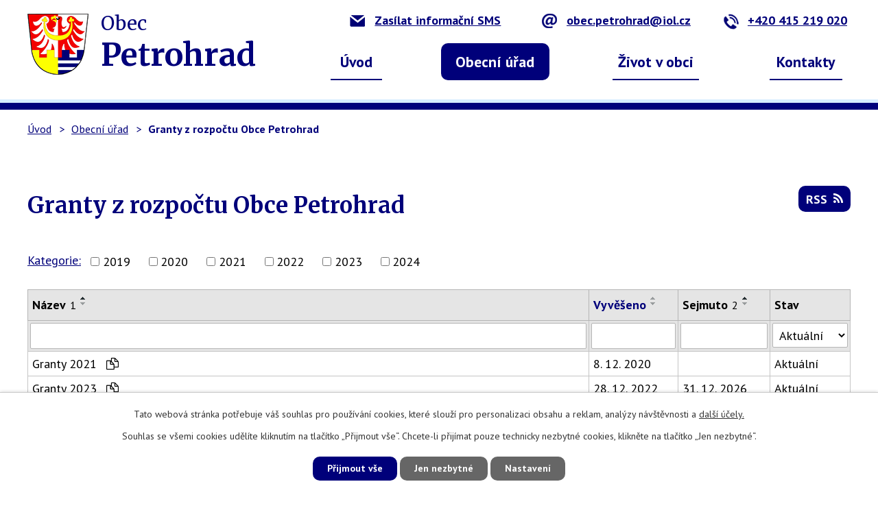

--- FILE ---
content_type: text/html; charset=utf-8
request_url: https://www.petrohrad-obec.cz/granty-z-rozpoctu-obce-petrohrad?noticeOverview-noticesGrid-grid-order=name%3Da%26archived%3Da&noticeOverview-noticesGrid-grid-itemsPerPage=10
body_size: 7878
content:
<!DOCTYPE html>
<html lang="cs" data-lang-system="cs">
	<head>



		<!--[if IE]><meta http-equiv="X-UA-Compatible" content="IE=EDGE"><![endif]-->
			<meta name="viewport" content="width=device-width, initial-scale=1, user-scalable=yes">
			<meta http-equiv="content-type" content="text/html; charset=utf-8" />
			<meta name="robots" content="index,follow" />
			<meta name="author" content="Antee s.r.o." />
			<meta name="description" content="Petrohrad (něm. Petersburg) je vesnice v okrese Louny, kraj Ústecký. Vesnice se nachází v nadmořské výšce 360 metrů. Obec Petrohrad je složena z obcí Petrohrad, Černčice a Bílenec." />
			<meta name="google-site-verification" content="R8AhUeHXgZCfygjvxC0z9A3fMD-chUvRHo20kXpKJqw" />
			<meta name="viewport" content="width=device-width, initial-scale=1, user-scalable=yes" />
<title>Granty z rozpočtu Obce Petrohrad | Obec Petrohrad</title>

		<link rel="stylesheet" type="text/css" href="https://cdn.antee.cz/jqueryui/1.8.20/css/smoothness/jquery-ui-1.8.20.custom.css?v=2" integrity="sha384-969tZdZyQm28oZBJc3HnOkX55bRgehf7P93uV7yHLjvpg/EMn7cdRjNDiJ3kYzs4" crossorigin="anonymous" />
		<link rel="stylesheet" type="text/css" href="/style.php?nid=Q1dF&amp;ver=1768399196" />
		<link rel="stylesheet" type="text/css" href="/css/libs.css?ver=1768399900" />
		<link rel="stylesheet" type="text/css" href="https://cdn.antee.cz/genericons/genericons/genericons.css?v=2" integrity="sha384-DVVni0eBddR2RAn0f3ykZjyh97AUIRF+05QPwYfLtPTLQu3B+ocaZm/JigaX0VKc" crossorigin="anonymous" />

		<script src="/js/jquery/jquery-3.0.0.min.js" ></script>
		<script src="/js/jquery/jquery-migrate-3.1.0.min.js" ></script>
		<script src="/js/jquery/jquery-ui.min.js" ></script>
		<script src="/js/jquery/jquery.ui.touch-punch.min.js" ></script>
		<script src="/js/libs.min.js?ver=1768399900" ></script>
		<script src="/js/ipo.min.js?ver=1768399889" ></script>
			<script src="/js/locales/cs.js?ver=1768399196" ></script>

			<script src='https://www.google.com/recaptcha/api.js?hl=cs&render=explicit' ></script>

		<link href="/aktuality--archiv-stare?action=atom" type="application/atom+xml" rel="alternate" title="Aktuality - archiv">
		<link href="/aktuality?action=atom" type="application/atom+xml" rel="alternate" title="Aktuality">
		<link href="/uredni-deska?action=atom" type="application/atom+xml" rel="alternate" title="Úřední deska">
		<link href="/hlaseni-mistniho-rozhlasu?action=atom" type="application/atom+xml" rel="alternate" title="Hlášení místního rozhlasu">
		<link href="/granty-z-rozpoctu-obce-petrohrad?action=atom" type="application/atom+xml" rel="alternate" title="Granty z rozpočtu Obce Petrohrad">
		<link href="/usneseni-zakony-a-usneseni-zastupitelstva?action=atom" type="application/atom+xml" rel="alternate" title="Vyhlášky, zákony a usnesení zastupitelstva">
		<link href="/rozpocty-a-financni-dokumenty?action=atom" type="application/atom+xml" rel="alternate" title="Rozpočty a finanční dokumenty">
		<link href="/covid-19?action=atom" type="application/atom+xml" rel="alternate" title="Informace - COVID 19">
		<link href="/zajimavosti-mesicnik-obce?action=atom" type="application/atom+xml" rel="alternate" title="Zajímavosti - měsíčník Obce">
		<link href="/vodni-nadrz-kryry?action=atom" type="application/atom+xml" rel="alternate" title="Vodní nádrž Kryry">
		<link href="/uredni-deska-svazek-obci-podboransko?action=atom" type="application/atom+xml" rel="alternate" title="Úřední deska - Svazek Obcí Podbořansko">
		<link href="/ukrajina?action=atom" type="application/atom+xml" rel="alternate" title="Ukrajina">
		<link href="/dotace?action=atom" type="application/atom+xml" rel="alternate" title="Dotace">
		<link href="/informace-k-volbam?action=atom" type="application/atom+xml" rel="alternate" title="Informace k volbám">
		<link href="/anketa-kostel-bilenec?action=atom" type="application/atom+xml" rel="alternate" title="ANKETA - Kostel Bílenec">
<link rel="preconnect" href="https://fonts.gstatic.com/" crossorigin>
<link href="https://fonts.googleapis.com/css?family=Merriweather:400,700%7CPT+Sans:400,700&amp;display=fallback&amp;subset=latin-ext" rel="stylesheet">
<link href="/image.php?nid=593&amp;oid=7473415" rel="icon" type="image/png">
<link rel="shortcut icon" href="/image.php?nid=593&amp;oid=7473415">
<script>
ipo.api.live("body", function(el){
//přesun patičky
$(el).find("#ipocopyright").insertAfter("#ipocontainer");
//přidání třidy action-button
$(el).find(".backlink").addClass("action-button");
//akce.cz
$(el).find(".event.clearfix > a").addClass("action-button");
//turistika.cz
$(el).find(".destination > p:last-child > a").addClass("action-button");
});
</script>
<link rel="preload" href="/image.php?nid=593&amp;oid=7473429" as="image">

	</head>

	<body id="page6792478" class="subpage6792478 subpage14497"
			
			data-nid="593"
			data-lid="CZ"
			data-oid="6792478"
			data-layout-pagewidth="1024"
			
			data-slideshow-timer="3"
			
						
				
				data-layout="responsive" data-viewport_width_responsive="1024"
			>



							<div id="snippet-cookiesConfirmation-euCookiesSnp">			<div id="cookieChoiceInfo" class="cookie-choices-info template_1">
					<p>Tato webová stránka potřebuje váš souhlas pro používání cookies, které slouží pro personalizaci obsahu a reklam, analýzy návštěvnosti a 
						<a class="cookie-button more" href="https://navody.antee.cz/cookies" target="_blank">další účely.</a>
					</p>
					<p>
						Souhlas se všemi cookies udělíte kliknutím na tlačítko „Přijmout vše“. Chcete-li přijímat pouze technicky nezbytné cookies, klikněte na tlačítko „Jen nezbytné“.
					</p>
				<div class="buttons">
					<a class="cookie-button action-button ajax" id="cookieChoiceButton" rel=”nofollow” href="/granty-z-rozpoctu-obce-petrohrad?noticeOverview-noticesGrid-grid-order=name%3Da%26archived%3Da&amp;noticeOverview-noticesGrid-grid-itemsPerPage=10&amp;do=cookiesConfirmation-acceptAll">Přijmout vše</a>
					<a class="cookie-button cookie-button--settings action-button ajax" rel=”nofollow” href="/granty-z-rozpoctu-obce-petrohrad?noticeOverview-noticesGrid-grid-order=name%3Da%26archived%3Da&amp;noticeOverview-noticesGrid-grid-itemsPerPage=10&amp;do=cookiesConfirmation-onlyNecessary">Jen nezbytné</a>
					<a class="cookie-button cookie-button--settings action-button ajax" rel=”nofollow” href="/granty-z-rozpoctu-obce-petrohrad?noticeOverview-noticesGrid-grid-order=name%3Da%26archived%3Da&amp;noticeOverview-noticesGrid-grid-itemsPerPage=10&amp;do=cookiesConfirmation-openSettings">Nastavení</a>
				</div>
			</div>
</div>				<div id="ipocontainer">

			<div class="menu-toggler">

				<span>Menu</span>
				<span class="genericon genericon-menu"></span>
			</div>

			<span id="back-to-top">

				<i class="fa fa-angle-up"></i>
			</span>

			<div id="ipoheader">

				<div class="header-inner__container">
	<div class="row header-inner flex-container layout-container">
		<div class="logo">
			<a title="Obec Petrohrad" href="/" class="header-logo">
				<span class="znak"><img src="/image.php?nid=593&amp;oid=7473429" alt="Znak obce"></span>
				<span class="nazev-obce">
					<span>Obec</span> <strong>Petrohrad</strong>
				</span>
			</a>
		</div>
		<div class="header-sms">
			<a href="/rozesilani-informacnich-sms"><span><img src="/image.php?nid=593&amp;oid=7473423" alt="Ikona SMS"></span>Zasílat informační SMS</a>
		</div>
		<div class="header-email">
			<a href="mailto:obec.petrohrad@iol.cz"><span><img src="/image.php?nid=593&amp;oid=7473422" alt="Ikona email"></span>obec.petrohrad@iol.cz</a>
		</div>
		<div class="header-phone">
			<a href="tel:+420415219020"><span><img src="/image.php?nid=593&amp;oid=7473424" alt="Ikona telefon"></span>+420 415 219 020</a>
		</div>

	</div>
</div>
			</div>

			<div id="ipotopmenuwrapper">

				<div id="ipotopmenu">
<h4 class="hiddenMenu">Horní menu</h4>
<ul class="topmenulevel1"><li class="topmenuitem1 noborder" id="ipomenu7421134"><a href="/">Úvod</a><ul class="topmenulevel2"><li class="topmenuitem2" id="ipomenu7477353"><a href="/covid-19">Informace - COVID 19</a></li><li class="topmenuitem2" id="ipomenu8561974"><a href="/gdpr">GDPR</a></li><li class="topmenuitem2" id="ipomenu12691393"><a href="/anketa-kostel-bilenec">ANKETA - Kostel Bílenec</a></li></ul></li><li class="topmenuitem1 active" id="ipomenu14497"><a href="/obecni-urad">Obecní úřad</a><ul class="topmenulevel2"><li class="topmenuitem2" id="ipomenu14498"><a href="/zakladni-informace">Základní informace</a></li><li class="topmenuitem2" id="ipomenu14499"><a href="/popis-uradu">Popis úřadu</a></li><li class="topmenuitem2" id="ipomenu8078591"><a href="/povinne-zverejnovane-informace">Povinně zveřejňované informace</a></li><li class="topmenuitem2" id="ipomenu14500"><a href="/poskytovani-informaci-prijem-podani">Poskytování informací, příjem podání</a></li><li class="topmenuitem2" id="ipomenu6226839"><a href="/hlaseni-mistniho-rozhlasu">Hlášení místního rozhlasu</a></li><li class="topmenuitem2" id="ipomenu10531541"><a href="/dotace">Dotace</a></li><li class="topmenuitem2" id="ipomenu3526803"><a href="/uredni-deska">Úřední deska</a></li><li class="topmenuitem2" id="ipomenu8691367"><a href="/uredni-deska-svazek-obci-podboransko">Úřední deska - Svazek Obcí Podbořansko</a></li><li class="topmenuitem2" id="ipomenu7460064"><a href="/usneseni-zakony-a-usneseni-zastupitelstva">Vyhlášky, zákony a usnesení zastupitelstva</a></li><li class="topmenuitem2" id="ipomenu7460277"><a href="/rozpocty-a-financni-dokumenty">Rozpočty a finanční dokumenty</a></li><li class="topmenuitem2" id="ipomenu14503"><a href="/elektronicka-podatelna">Elektronická podatelna</a></li><li class="topmenuitem2" id="ipomenu7501690"><a href="https://cro.justice.cz/" target="_blank">Registr oznámení</a></li><li class="topmenuitem2" id="ipomenu7501692"><a href="https://www.e-zakazky.cz/Profil-Zadavatele/bbc21829-6983-4045-8610-9721ae2f0223" target="_blank">Veřejné zakázky</a></li><li class="topmenuitem2" id="ipomenu5871553"><a href="/uzemni-plan">Územní plán</a></li><li class="topmenuitem2 active" id="ipomenu6792478"><a href="/granty-z-rozpoctu-obce-petrohrad">Granty z rozpočtu Obce Petrohrad</a></li><li class="topmenuitem2" id="ipomenu12106040"><a href="/platby-poplatku-pres-platebni-portal">Platby poplatků přes platební portál</a></li><li class="topmenuitem2" id="ipomenu12292969"><a href="/informace-k-volbam">Informace k volbám</a></li></ul></li><li class="topmenuitem1" id="ipomenu7421234"><a href="/zivot-v-obci">Život v obci</a><ul class="topmenulevel2"><li class="topmenuitem2" id="ipomenu3526781"><a href="/aktuality">Aktuality</a></li><li class="topmenuitem2" id="ipomenu15656"><a href="/historie">Historie</a></li><li class="topmenuitem2" id="ipomenu7501711"><a href="/zajimavosti-mesicnik-obce">Zajímavosti - měsíčník Obce</a></li><li class="topmenuitem2" id="ipomenu3526932"><a href="/fotogalerie">Fotogalerie</a></li><li class="topmenuitem2" id="ipomenu7503833"><a href="/sdh-petrohrad">SDH Petrohrad</a></li><li class="topmenuitem2" id="ipomenu7503839"><a href="https://sokolpetrohrad.estranky.cz/" target="_blank">TJ Sokol Petrohrad</a></li><li class="topmenuitem2" id="ipomenu7503841"><a href="https://veev.webnode.cz/" target="_blank">VEEV z.s.</a></li><li class="topmenuitem2" id="ipomenu6966209"><a href="/kaple-vsech-svatych-petrohrad">Kaple Všech svatých Petrohrad</a></li><li class="topmenuitem2" id="ipomenu7959083"><a href="/vodni-nadrz-kryry">Vodní nádrž Kryry</a></li><li class="topmenuitem2" id="ipomenu10257008"><a href="https://ovm.bezstavy.cz/v1/gAillJcHVidnFTe3fbFW2bG2mlv0XA/redirect" target="_top">ČEZ - informační banner</a></li></ul></li><li class="topmenuitem1" id="ipomenu7421220"><a href="/kontakty">Kontakty</a></li></ul>
					<div class="cleartop"></div>
				</div>
			</div>
			<div id="ipomain">
				
				<div id="ipomainframe">
					<div id="ipopage">
<div id="iponavigation">
	<h5 class="hiddenMenu">Drobečková navigace</h5>
	<p>
			<a href="/">Úvod</a> <span class="separator">&gt;</span>
			<a href="/obecni-urad">Obecní úřad</a> <span class="separator">&gt;</span>
			<span class="currentPage">Granty z rozpočtu Obce Petrohrad</span>
	</p>

</div>
						<div class="ipopagetext">
							<div class="noticeBoard view-default content with-subscribe">
								
								<h1>Granty z rozpočtu Obce Petrohrad</h1>

<div id="snippet--flash"></div>
								
																	
<div class="subscribe-toolbar">
	<a href="/granty-z-rozpoctu-obce-petrohrad?action=atom" class="action-button tooltip" data-tooltip-content="#tooltip-content"><i class="fa fa-rss"></i> RSS</a>
	<div class="tooltip-wrapper">

		<span id="tooltip-content">Více informací naleznete <a href=/granty-z-rozpoctu-obce-petrohrad?action=rssGuide>zde</a>.</span>
	</div>
</div>
<hr class="cleaner">
	<div class="paragraph">
					</div>

					<div class="tags table-row auto type-tags">
<form action="/granty-z-rozpoctu-obce-petrohrad?noticeOverview-noticesGrid-grid-order=name%3Da%26archived%3Da&amp;noticeOverview-noticesGrid-grid-itemsPerPage=10&amp;do=multiTagsRenderer-multiChoiceTags-submit" method="post" id="frm-multiTagsRenderer-multiChoiceTags">
			<a class="box-by-content" href="/granty-z-rozpoctu-obce-petrohrad?noticeOverview-noticesGrid-grid-order=name%3Da%26archived%3Da&amp;noticeOverview-noticesGrid-grid-itemsPerPage=10" title="Ukázat vše">Kategorie:</a>
<span><input type="checkbox" name="tags[]" id="frm-multiTagsRenderer-multiChoiceTagsiChoiceTags-tags-0" value="2019"><label for="frm-multiTagsRenderer-multiChoiceTagsiChoiceTags-tags-0">2019</label><br></span><span><input type="checkbox" name="tags[]" id="frm-multiTagsRenderer-multiChoiceTagsiChoiceTags-tags-1" value="2020"><label for="frm-multiTagsRenderer-multiChoiceTagsiChoiceTags-tags-1">2020</label><br></span><span><input type="checkbox" name="tags[]" id="frm-multiTagsRenderer-multiChoiceTagsiChoiceTags-tags-2" value="2021"><label for="frm-multiTagsRenderer-multiChoiceTagsiChoiceTags-tags-2">2021</label><br></span><span><input type="checkbox" name="tags[]" id="frm-multiTagsRenderer-multiChoiceTagsiChoiceTags-tags-3" value="2022"><label for="frm-multiTagsRenderer-multiChoiceTagsiChoiceTags-tags-3">2022</label><br></span><span><input type="checkbox" name="tags[]" id="frm-multiTagsRenderer-multiChoiceTagsiChoiceTags-tags-4" value="2023"><label for="frm-multiTagsRenderer-multiChoiceTagsiChoiceTags-tags-4">2023</label><br></span><span><input type="checkbox" name="tags[]" id="frm-multiTagsRenderer-multiChoiceTagsiChoiceTags-tags-5" value="2024"><label for="frm-multiTagsRenderer-multiChoiceTagsiChoiceTags-tags-5">2024</label><br></span> <input type="submit" class="action-button" name="filter" id="frmmultiChoiceTags-filter" value="Filtrovat"> </form>
	</div>
	<script >
	$(document).ready(function() {
		$('.tags-selection select[multiple]').select2({
			placeholder: 'Vyberte štítky',
		  	width: '300px'
		});
		$('#frmmultiSelectTags-tags').change(function() {
			$('#frm-multiTagsRenderer-multiSelectTags input[type="submit"]').click();
		});
		$('#frm-multiTagsRenderer-multiChoiceTags input[type="checkbox"]').change(function() {
			$('#frm-multiTagsRenderer-multiChoiceTags input[type="submit"]').click();
		});
	})
</script>
		<hr class="cleaner">
<div id="snippet--overview">	<div id="snippet-noticeOverview-noticesGrid-grid">			<div id="snippet-noticeOverview-noticesGrid-grid-grid">

<form action="/granty-z-rozpoctu-obce-petrohrad?noticeOverview-noticesGrid-grid-order=name%3Da%26archived%3Da&amp;noticeOverview-noticesGrid-grid-itemsPerPage=10&amp;do=noticeOverview-noticesGrid-grid-form-submit" method="post" id="frm-noticeOverview-noticesGrid-grid-form" class="datagrid">
<table class="datagrid">
	<thead>
		<tr class="header">
			<th class="active"><a href="/granty-z-rozpoctu-obce-petrohrad?noticeOverview-noticesGrid-grid-by=name&amp;noticeOverview-noticesGrid-grid-order=name%3Da%26archived%3Da&amp;noticeOverview-noticesGrid-grid-itemsPerPage=10&amp;do=noticeOverview-noticesGrid-grid-order" class="datagrid-ajax">N&aacute;zev<span>1</span></a><span class="positioner"><a class="datagrid-ajax active" href="/granty-z-rozpoctu-obce-petrohrad?noticeOverview-noticesGrid-grid-by=name&amp;noticeOverview-noticesGrid-grid-dir=a&amp;noticeOverview-noticesGrid-grid-order=name%3Da%26archived%3Da&amp;noticeOverview-noticesGrid-grid-itemsPerPage=10&amp;do=noticeOverview-noticesGrid-grid-order"><span class="up"></span></a><a class="datagrid-ajax" href="/granty-z-rozpoctu-obce-petrohrad?noticeOverview-noticesGrid-grid-by=name&amp;noticeOverview-noticesGrid-grid-dir=d&amp;noticeOverview-noticesGrid-grid-order=name%3Da%26archived%3Da&amp;noticeOverview-noticesGrid-grid-itemsPerPage=10&amp;do=noticeOverview-noticesGrid-grid-order"><span class="down"></span></a></span></th>
		
			<th><a href="/granty-z-rozpoctu-obce-petrohrad?noticeOverview-noticesGrid-grid-by=added&amp;noticeOverview-noticesGrid-grid-order=name%3Da%26archived%3Da&amp;noticeOverview-noticesGrid-grid-itemsPerPage=10&amp;do=noticeOverview-noticesGrid-grid-order" class="datagrid-ajax">Vyv&#283;&scaron;eno</a><span class="positioner"><a class="datagrid-ajax" href="/granty-z-rozpoctu-obce-petrohrad?noticeOverview-noticesGrid-grid-by=added&amp;noticeOverview-noticesGrid-grid-dir=a&amp;noticeOverview-noticesGrid-grid-order=name%3Da%26archived%3Da&amp;noticeOverview-noticesGrid-grid-itemsPerPage=10&amp;do=noticeOverview-noticesGrid-grid-order"><span class="up"></span></a><a class="datagrid-ajax" href="/granty-z-rozpoctu-obce-petrohrad?noticeOverview-noticesGrid-grid-by=added&amp;noticeOverview-noticesGrid-grid-dir=d&amp;noticeOverview-noticesGrid-grid-order=name%3Da%26archived%3Da&amp;noticeOverview-noticesGrid-grid-itemsPerPage=10&amp;do=noticeOverview-noticesGrid-grid-order"><span class="down"></span></a></span></th>
		
			<th class="active"><a href="/granty-z-rozpoctu-obce-petrohrad?noticeOverview-noticesGrid-grid-by=archived&amp;noticeOverview-noticesGrid-grid-order=name%3Da%26archived%3Da&amp;noticeOverview-noticesGrid-grid-itemsPerPage=10&amp;do=noticeOverview-noticesGrid-grid-order" class="datagrid-ajax">Sejmuto<span>2</span></a><span class="positioner"><a class="datagrid-ajax active" href="/granty-z-rozpoctu-obce-petrohrad?noticeOverview-noticesGrid-grid-by=archived&amp;noticeOverview-noticesGrid-grid-dir=a&amp;noticeOverview-noticesGrid-grid-order=name%3Da%26archived%3Da&amp;noticeOverview-noticesGrid-grid-itemsPerPage=10&amp;do=noticeOverview-noticesGrid-grid-order"><span class="up"></span></a><a class="datagrid-ajax" href="/granty-z-rozpoctu-obce-petrohrad?noticeOverview-noticesGrid-grid-by=archived&amp;noticeOverview-noticesGrid-grid-dir=d&amp;noticeOverview-noticesGrid-grid-order=name%3Da%26archived%3Da&amp;noticeOverview-noticesGrid-grid-itemsPerPage=10&amp;do=noticeOverview-noticesGrid-grid-order"><span class="down"></span></a></span></th>
		
			<th class="active"><p>Stav</p></th>
		</tr>
	
		<tr class="filters">
			<td><input type="text" size="5" name="filters[name]" id="frm-datagrid-noticeOverview-noticesGrid-grid-form-filters-name" value="" class="text"></td>
		
			<td><input type="text" size="5" name="filters[added]" id="frm-datagrid-noticeOverview-noticesGrid-grid-form-filters-added" value="" class="text"></td>
		
			<td><input type="text" size="5" name="filters[archived]" id="frm-datagrid-noticeOverview-noticesGrid-grid-form-filters-archived" value="" class="text"></td>
		
			<td><select name="filters[isArchived]" id="frm-datagrid-noticeOverview-noticesGrid-grid-form-filters-isArchived" class="select"><option value="N" selected>Aktu&aacute;ln&iacute;</option><option value="A">Archiv</option><option value="B">V&scaron;e</option></select>
			<input type="submit" name="filterSubmit" id="frm-datagrid-noticeOverview-noticesGrid-grid-form-filterSubmit" value="Filtrovat" class="button" title="Filtrovat">
		</td>
		</tr>
	</thead>

	<tfoot>
		<tr class="footer">
			<td colspan="4"> <span class="paginator"><span class="paginator-first inactive" title="First"></span><span class="paginator-prev inactive" title="P&#345;edchoz&iacute;"></span><span class="paginator-controls"><label for="frm-datagrid-noticeOverview-noticesGrid-grid-form-page">Str&aacute;nka</label> <input type="text" size="1" name="page" id="frm-datagrid-noticeOverview-noticesGrid-grid-form-page" value="1"> z 2</span><a class="datagrid-ajax" href="/granty-z-rozpoctu-obce-petrohrad?noticeOverview-noticesGrid-grid-goto=2&amp;noticeOverview-noticesGrid-grid-order=name%3Da%26archived%3Da&amp;noticeOverview-noticesGrid-grid-itemsPerPage=10&amp;do=noticeOverview-noticesGrid-grid-page" title="N&aacute;sleduj&iacute;c&iacute;"><span class="paginator-next"></span></a><a class="datagrid-ajax" href="/granty-z-rozpoctu-obce-petrohrad?noticeOverview-noticesGrid-grid-goto=2&amp;noticeOverview-noticesGrid-grid-order=name%3Da%26archived%3Da&amp;noticeOverview-noticesGrid-grid-itemsPerPage=10&amp;do=noticeOverview-noticesGrid-grid-page" title="Last"><span class="paginator-last"></span></a><input type="submit" name="pageSubmit" id="frm-datagrid-noticeOverview-noticesGrid-grid-form-pageSubmit" value="Zm&#283;nit str&aacute;nku" title="Zm&#283;nit str&aacute;nku"></span> <span class="grid-info">Z&aacute;znamy 1 - 10 z 11 | Zobrazit: <select name="items" id="frm-datagrid-noticeOverview-noticesGrid-grid-form-items"><option value="10" selected>10</option><option value="20">20</option><option value="50">50</option></select><input type="submit" name="itemsSubmit" id="frm-datagrid-noticeOverview-noticesGrid-grid-form-itemsSubmit" value="Zm&#283;nit" title="Zm&#283;nit"></span></td>
		</tr>
	</tfoot>

	<tbody>
		<tr>
			<td><a href="/granty-z-rozpoctu-obce-petrohrad?action=detail&amp;id=12">Granty 2021 <span class="tooltip fa fa-files-o" title="5 p&#345;&iacute;loh"></span></a></td>
		
			<td><a href="/granty-z-rozpoctu-obce-petrohrad?action=detail&amp;id=12">8. 12. 2020</a></td>
		
			<td></td>
		
			<td><a href="/granty-z-rozpoctu-obce-petrohrad?action=detail&amp;id=12">Aktu&aacute;ln&iacute;</a></td>
		</tr>
	
		<tr class="even">
			<td><a href="/granty-z-rozpoctu-obce-petrohrad?action=detail&amp;id=20">Granty 2023 <span class="tooltip fa fa-files-o" title="7 p&#345;&iacute;loh"></span></a></td>
		
			<td><a href="/granty-z-rozpoctu-obce-petrohrad?action=detail&amp;id=20">28. 12. 2022</a></td>
		
			<td><a href="/granty-z-rozpoctu-obce-petrohrad?action=detail&amp;id=20">31. 12. 2026</a></td>
		
			<td><a href="/granty-z-rozpoctu-obce-petrohrad?action=detail&amp;id=20">Aktu&aacute;ln&iacute;</a></td>
		</tr>
	
		<tr>
			<td><a href="/granty-z-rozpoctu-obce-petrohrad?action=detail&amp;id=21">Granty 2023 - podan&eacute; &#382;&aacute;dosti <span class="tooltip fa fa-files-o" title="9 p&#345;&iacute;loh"></span></a></td>
		
			<td><a href="/granty-z-rozpoctu-obce-petrohrad?action=detail&amp;id=21">20. 2. 2023</a></td>
		
			<td><a href="/granty-z-rozpoctu-obce-petrohrad?action=detail&amp;id=21">31. 12. 2026</a></td>
		
			<td><a href="/granty-z-rozpoctu-obce-petrohrad?action=detail&amp;id=21">Aktu&aacute;ln&iacute;</a></td>
		</tr>
	
		<tr class="even">
			<td><a href="/granty-z-rozpoctu-obce-petrohrad?action=detail&amp;id=22">Granty 2023 - uzav&#345;en&eacute; smlouvy <span class="tooltip fa fa-files-o" title="8 p&#345;&iacute;loh"></span></a></td>
		
			<td><a href="/granty-z-rozpoctu-obce-petrohrad?action=detail&amp;id=22">6. 3. 2023</a></td>
		
			<td><a href="/granty-z-rozpoctu-obce-petrohrad?action=detail&amp;id=22">31. 12. 2026</a></td>
		
			<td><a href="/granty-z-rozpoctu-obce-petrohrad?action=detail&amp;id=22">Aktu&aacute;ln&iacute;</a></td>
		</tr>
	
		<tr>
			<td><a href="/granty-z-rozpoctu-obce-petrohrad?action=detail&amp;id=23">Granty 2024 <span class="tooltip fa fa-files-o" title="5 p&#345;&iacute;loh"></span></a></td>
		
			<td><a href="/granty-z-rozpoctu-obce-petrohrad?action=detail&amp;id=23">1. 1. 2024</a></td>
		
			<td><a href="/granty-z-rozpoctu-obce-petrohrad?action=detail&amp;id=23">31. 12. 2026</a></td>
		
			<td><a href="/granty-z-rozpoctu-obce-petrohrad?action=detail&amp;id=23">Aktu&aacute;ln&iacute;</a></td>
		</tr>
	
		<tr class="even">
			<td><a href="/granty-z-rozpoctu-obce-petrohrad?action=detail&amp;id=24">Granty 2024 - vy&uacute;&#269;tov&aacute;n&iacute; <span class="tooltip fa fa-files-o" title="20 p&#345;&iacute;loh"></span></a></td>
		
			<td><a href="/granty-z-rozpoctu-obce-petrohrad?action=detail&amp;id=24">31. 12. 2024</a></td>
		
			<td><a href="/granty-z-rozpoctu-obce-petrohrad?action=detail&amp;id=24">31. 12. 2027</a></td>
		
			<td><a href="/granty-z-rozpoctu-obce-petrohrad?action=detail&amp;id=24">Aktu&aacute;ln&iacute;</a></td>
		</tr>
	
		<tr>
			<td><a href="/granty-z-rozpoctu-obce-petrohrad?action=detail&amp;id=7">Program pro poskytov&aacute;n&iacute; dotac&iacute; Obce Petrohrad v roce 2020 dle z&aacute;kona &#269;. 250/2000 Sb. <span class="tooltip fa fa-files-o" title="4 p&#345;&iacute;lohy"></span></a></td>
		
			<td><a href="/granty-z-rozpoctu-obce-petrohrad?action=detail&amp;id=7">17. 10. 2019</a></td>
		
			<td></td>
		
			<td><a href="/granty-z-rozpoctu-obce-petrohrad?action=detail&amp;id=7">Aktu&aacute;ln&iacute;</a></td>
		</tr>
	
		<tr class="even">
			<td><a href="/granty-z-rozpoctu-obce-petrohrad?action=detail&amp;id=3">Sponzorsk&yacute; vzkaz <span class="tooltip fa fa-file-o" title="1 p&#345;&iacute;loha"></span></a></td>
		
			<td><a href="/granty-z-rozpoctu-obce-petrohrad?action=detail&amp;id=3">22. 3. 2019</a></td>
		
			<td></td>
		
			<td><a href="/granty-z-rozpoctu-obce-petrohrad?action=detail&amp;id=3">Aktu&aacute;ln&iacute;</a></td>
		</tr>
	
		<tr>
			<td><a href="/granty-z-rozpoctu-obce-petrohrad?action=detail&amp;id=1">Vyhl&aacute;&scaron;en&iacute; grant&#367; 2019 <span class="tooltip fa fa-files-o" title="5 p&#345;&iacute;loh"></span></a></td>
		
			<td><a href="/granty-z-rozpoctu-obce-petrohrad?action=detail&amp;id=1">19. 3. 2019</a></td>
		
			<td></td>
		
			<td><a href="/granty-z-rozpoctu-obce-petrohrad?action=detail&amp;id=1">Aktu&aacute;ln&iacute;</a></td>
		</tr>
	
		<tr class="even">
			<td><a href="/granty-z-rozpoctu-obce-petrohrad?action=detail&amp;id=6">Vy&uacute;&#269;tov&aacute;n&iacute; grantu 2019 <span class="tooltip fa fa-file-o" title="1 p&#345;&iacute;loha"></span></a></td>
		
			<td><a href="/granty-z-rozpoctu-obce-petrohrad?action=detail&amp;id=6">18. 4. 2019</a></td>
		
			<td></td>
		
			<td><a href="/granty-z-rozpoctu-obce-petrohrad?action=detail&amp;id=6">Aktu&aacute;ln&iacute;</a></td>
		</tr>
	</tbody>
</table>
</form>

</div>		<hr class="cleaner">
	</div><div class="last-updated">Naposledy změněno: 31. 12. 2024 9:11</div>
</div>
	<div class="paragraph">
					</div>
															</div>
						</div>
					</div>


					

					

					<div class="hrclear"></div>
					<div id="ipocopyright">
<div class="copyright">
	<div class="row copyright__inner flex-container layout-container">
	<div class="copy-adresa">
		<h3>Obec Petrohrad</h3>
		<h4>Adresa obecního úřadu</h4>
		<p>
			Petrohrad 146<br>
			439 85 Petrohrad
		</p>
		<p>Datová schránka: y5qa333</p>
	</div>
	<div class="copy-kontakt">
		<h3>Kontakty</h3>
		<p><a href="tel:+420415219020"><span><img src="/image.php?nid=593&amp;oid=7473424" alt="Ikona telefon"></span>+420 415 219 020</a></p>
		<p><a href="mailto:obec.petrohrad@iol.cz"><span><img src="/image.php?nid=593&amp;oid=7473422" alt="Ikona email"></span>obec.petrohrad@iol.cz</a></p>
		<p><a href="/"><span><img src="/image.php?nid=593&amp;oid=7473425" alt="Ikona web"></span>petrohrad-obec.cz</a></p>
	</div>
	<div class="copy-hodiny">
		<h3>Úřední hodiny</h3>
		<p><strong>pondělí a středa</strong>07:00 - 17:00 hod</p>
		<p><strong>úterý, čtvrtek, pátek</strong>07:00 - 14:30 hod</p>
	</div>
	<div class="copy-mapa">
		<a title="Zobrazit obec na mapě" href="https://goo.gl/maps/KQYKwfvSgbSwcXiZ9" target="_blank" rel="noopener noreferrer">
			<span class="mapa-image"><img src="/image.php?nid=593&amp;oid=7473426" alt="Mapa"></span>
			<span class="action-button">Zobrazit obec na mapě</span>
		</a>
	</div>
</div>
<div class="row antee">
	© 2026 Petrohrad, <a href="mailto:ou@petrohrad-obec.cz">Kontaktovat webmastera</a>, <span id="links"><a href="/mapa-stranek">Mapa stránek</a>, <a href="/prohlaseni-o-pristupnosti">Prohlášení o přístupnosti</a></span><br>ANTEE s.r.o. - <a href="https://www.antee.cz" rel="nofollow">Tvorba webových stránek</a>, Redakční systém IPO
</div>
</div>
					</div>
					<div id="ipostatistics">
<script >
	var _paq = _paq || [];
	_paq.push(['disableCookies']);
	_paq.push(['trackPageView']);
	_paq.push(['enableLinkTracking']);
	(function() {
		var u="https://matomo.antee.cz/";
		_paq.push(['setTrackerUrl', u+'piwik.php']);
		_paq.push(['setSiteId', 2892]);
		var d=document, g=d.createElement('script'), s=d.getElementsByTagName('script')[0];
		g.defer=true; g.async=true; g.src=u+'piwik.js'; s.parentNode.insertBefore(g,s);
	})();
</script>
<script >
	$(document).ready(function() {
		$('a[href^="mailto"]').on("click", function(){
			_paq.push(['setCustomVariable', 1, 'Click mailto','Email='+this.href.replace(/^mailto:/i,'') + ' /Page = ' +  location.href,'page']);
			_paq.push(['trackGoal', null]);
			_paq.push(['trackPageView']);
		});

		$('a[href^="tel"]').on("click", function(){
			_paq.push(['setCustomVariable', 1, 'Click telefon','Telefon='+this.href.replace(/^tel:/i,'') + ' /Page = ' +  location.href,'page']);
			_paq.push(['trackPageView']);
		});
	});
</script>
					</div>

					<div id="ipofooter">
						
					</div>
				</div>
			</div>
		</div>
	</body>
</html>
